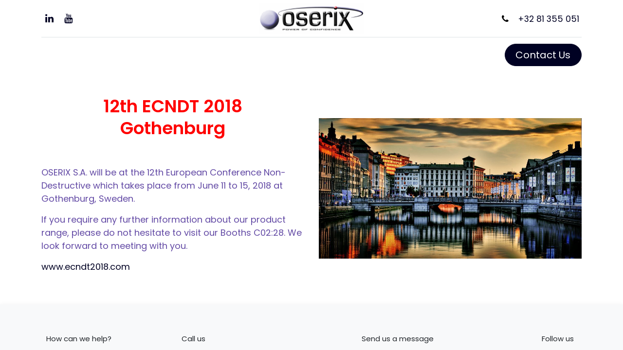

--- FILE ---
content_type: text/html; charset=utf-8
request_url: https://www.oserix.com/gothenburg-ecndt-2018
body_size: 4937
content:
<!DOCTYPE html>
        
        
        
<html lang="en-US" data-website-id="1" data-main-object="website.page(23,)">
    <head>
        <meta charset="utf-8"/>
        <meta http-equiv="X-UA-Compatible" content="IE=edge,chrome=1"/>
        <meta name="viewport" content="width=device-width, initial-scale=1"/>
        <meta name="generator" content="Odoo"/>
            
        <meta property="og:type" content="website"/>
        <meta property="og:title" content="Gothenburg ECNDT 2018 | My Website"/>
        <meta property="og:site_name" content="My Website"/>
        <meta property="og:url" content="https://www.oserix.com/gothenburg-ecndt-2018"/>
        <meta property="og:image" content="https://www.oserix.com/web/image/website/1/logo?unique=0dff80b"/>
            
        <meta name="twitter:card" content="summary_large_image"/>
        <meta name="twitter:title" content="Gothenburg ECNDT 2018 | My Website"/>
        <meta name="twitter:image" content="https://www.oserix.com/web/image/website/1/logo/300x300?unique=0dff80b"/>
        
        <link rel="canonical" href="https://oserix.odoo.com/gothenburg-ecndt-2018"/>
        
        <link rel="preconnect" href="https://fonts.gstatic.com/" crossorigin=""/>
        <title> Gothenburg ECNDT 2018 | My Website </title>
        <link type="image/x-icon" rel="shortcut icon" href="/web/image/website/1/favicon?unique=0dff80b"/>
        <link rel="preload" href="/web/static/src/libs/fontawesome/fonts/fontawesome-webfont.woff2?v=4.7.0" as="font" crossorigin=""/>
        <link type="text/css" rel="stylesheet" href="/web/assets/45771-8e72459/1/web.assets_frontend.min.css" data-asset-bundle="web.assets_frontend" data-asset-version="8e72459"/>
        <script id="web.layout.odooscript" type="text/javascript">
            var odoo = {
                csrf_token: "b87e53322f3d129e2234e6dc3fea739f7edf81fdo1800352331",
                debug: "",
            };
        </script>
        <script type="text/javascript">
            odoo.__session_info__ = {"is_admin": false, "is_system": false, "is_website_user": true, "user_id": false, "is_frontend": true, "profile_session": null, "profile_collectors": null, "profile_params": null, "show_effect": true, "bundle_params": {"lang": "en_US", "website_id": 1}, "translationURL": "/website/translations", "cache_hashes": {"translations": "1392ff6e73fcf5da50fc634ca2332177ca7b1c6c"}, "geoip_country_code": "US", "geoip_phone_code": 1, "lang_url_code": "en_US"};
            if (!/(^|;\s)tz=/.test(document.cookie)) {
                const userTZ = Intl.DateTimeFormat().resolvedOptions().timeZone;
                document.cookie = `tz=${userTZ}; path=/`;
            }
        </script>
        <script defer="defer" type="text/javascript" src="/web/assets/38762-265d88f/1/web.assets_frontend_minimal.min.js" data-asset-bundle="web.assets_frontend_minimal" data-asset-version="265d88f"></script>
        <script defer="defer" type="text/javascript" data-src="/web/assets/40968-433c38d/1/web.assets_frontend_lazy.min.js" data-asset-bundle="web.assets_frontend_lazy" data-asset-version="433c38d"></script>
        
        
    </head>
    <body>
        <div id="wrapwrap" class="   ">
                <header id="top" data-anchor="true" data-name="Header" class="  o_header_standard">
                    
    <nav data-name="Navbar" class="navbar navbar-expand-lg navbar-light o_colored_level o_cc flex-lg-column shadow-sm py-0">
        
            <div id="top_menu_container" class="container align-items-center flex-lg-column flex-wrap">
                <div class="d-flex flex-lg-row justify-content-between w-100 align-items-center flex-wrap flex-lg-nowrap">
                    
                    <div class="o_header_centered_logo">
                        <div class="oe_structure oe_structure_solo" id="oe_structure_header_vertical_1">
            <section class="s_text_block o_colored_level" data-snippet="s_text_block" data-name="Text" style="background-image: none;">
                <div class="container">
                    <div class="s_social_media o_not_editable no_icon_color" data-snippet="s_social_media" data-name="Social Media">
                        <h6 class="s_social_media_title d-none">Follow us</h6>
<a href="/website/social/linkedin" class="s_social_media_linkedin" target="_blank">
                            <i class="fa fa-linkedin m-1 o_editable_media"></i>
                        </a>
<a href="/website/social/youtube" class="s_social_media_youtube" target="_blank">
                            <i class="fa m-1 o_editable_media fa-youtube"></i>
                        </a>
</div>
                </div>
            </section>
        </div>
    </div>
                    
    <a href="/" class="navbar-brand logo m-0">
            
            <span role="img" aria-label="Logo of My Website" title="My Website"><img src="/web/image/website/1/logo/My%20Website?unique=0dff80b" class="img img-fluid" width="95" height="40" alt="My Website" loading="lazy"/></span>
        </a>
    
                    
                    <div class="o_header_centered_logo text-end">
                        <div class="oe_structure oe_structure_solo" id="oe_structure_header_vertical_2">
            <section class="s_text_block o_colored_level" data-snippet="s_text_block" data-name="Text" style="background-image: none;">
                <div class="container">
                    <small><i class="fa fa-1x fa-fw fa-phone me-2"></i><a href="tel:+1 (650) 555-0111" data-bs-original-title="" title="">
+32 81 355 051&nbsp;</a></small>
                </div>
            </section>
        </div>
    </div>
                    
        <div class="oe_structure oe_structure_solo ms-1 d-block d-lg-none ms-auto me-4">
            <section class="s_text_block o_colored_level" data-snippet="s_text_block" data-name="Text" style="background-image: none;">
                <div class="container">
                    <a href="/contactus" class="btn btn-primary btn_cta" data-bs-original-title="" title="" aria-describedby="popover29429">Contact Us</a>
                </div>
            </section>
        </div>
                    
    <button type="button" data-bs-toggle="collapse" data-bs-target="#top_menu_collapse" class="navbar-toggler my-3">
        <span class="navbar-toggler-icon o_not_editable"></span>
    </button>
                </div>
                <div class="d-lg-flex flex-lg-row align-items-center w-100">
                    
                    <div id="top_menu_collapse" class="collapse navbar-collapse flex-wrap">
                        <div class="oe_structure oe_structure_solo w-100" id="oe_structure_header_vertical_3">
            <section class="s_text_block" data-snippet="s_text_block" data-name="Text">
                <div class="container">
                    <div class="s_hr w-100 text-start pt0 pb0" data-name="Separator">
                        <hr class="w-100 mx-auto" style="border-top-width: 1px; border-top-style: solid; border-color: var(--300);"/>
                    </div>
                </div>
            </section>
        </div>
    
                        
    <ul id="top_menu" role="menu" class="nav navbar-nav o_menu_loading mx-auto order-first order-lg-5 nav-pills">
        
                            
    <li role="presentation" class="nav-item">
        <a role="menuitem" href="/" class="nav-link ">
            <span>Home</span>
        </a>
    </li>
    <li role="presentation" class="nav-item">
        <a role="menuitem" href="/about-oserix" class="nav-link ">
            <span>Our Company</span>
        </a>
    </li>
    <li class="nav-item dropdown  ">
        <a data-bs-toggle="dropdown" href="#" class="nav-link dropdown-toggle ">
            <span>Products</span>
        </a>
        <ul class="dropdown-menu" role="menu">
    <li role="presentation" class="">
        <a role="menuitem" href="/projectors" class="dropdown-item ">
            <span>Projectors</span>
        </a>
    </li>
    <li role="presentation" class="">
        <a role="menuitem" href="/ir-192" class="dropdown-item ">
            <span>Iridium 192</span>
        </a>
    </li>
    <li role="presentation" class="">
        <a role="menuitem" href="/selenium-75" class="dropdown-item ">
            <span>Selenium 75</span>
        </a>
    </li>
    <li role="presentation" class="">
        <a role="menuitem" href="/cobalt-60" class="dropdown-item ">
            <span>Cobalt 60</span>
        </a>
    </li>
    <li role="presentation" class="">
        <a role="menuitem" href="/exertus-gammasafe" class="dropdown-item ">
            <span>Exertus GammaSafe</span>
        </a>
    </li>
    <li role="presentation" class="">
        <a role="menuitem" href="/accessories" class="dropdown-item ">
            <span>Accessories</span>
        </a>
    </li>
        </ul>
    </li>
    <li role="presentation" class="nav-item">
        <a role="menuitem" href="/downloads" class="nav-link ">
            <span>Downloads</span>
        </a>
    </li>
                            
            <li class="nav-item ms-lg-3 o_no_autohide_item">
                <a href="/web/login" class="nav-link">Sign in</a>
            </li>
                            
        
        
                        
    </ul>
                        
                        
        <div class="oe_structure oe_structure_solo d-none d-lg-block order-lg-last">
            <section class="s_text_block o_colored_level" data-snippet="s_text_block" data-name="Text" style="background-image: none;">
                <div class="container">
                    <a href="/contactus" class="btn btn-primary btn_cta" data-bs-original-title="" title="" aria-describedby="popover29429">Contact Us</a>
                </div>
            </section>
        </div>
                    </div>
                </div>
            </div>
        
    </nav>
    
        </header>
                <main>
                    
    <div id="wrap" class="oe_structure oe_empty">
      <section class="s_text_image pt32 pb32 o_anim_fade_in" data-snippet="s_text_image">
        <div class="container">
          <div class="row align-items-center">
            <div class="col-lg-6 pt16 pb16">
              <h2>
                <div style="text-align: center;">
                  <span style="color: rgb(255, 0, 0); font-size: 36px;">
                    <b>12th ECNDT 2018</b>
                  </span>
                </div>
                <div style="text-align: center;">
                  <span style="color: rgb(255, 0, 0); font-size: 36px;">
                    <b>Gothenburg<br/>
                    
                    
                      <br/>
                    
                  </b>
                  </span>
                </div>
              </h2>
              <p>
                <font color="#634aa5">
                  <span style="font-size: 18px;">OSERIX S.A. will be at the 12th European Conference Non-Destructive which takes place from June 11 to 15, 2018 at Gothenburg, Sweden.</span>
                </font>
              </p>
              <p>
                <font color="#634aa5">
                  <span style="font-size: 18px;">If you require any further information about our product range, please do not hesitate to visit our Booths C02:28. We look forward to meeting with you.</span>
                </font>
              </p>
              <p>
                <font color="#634aa5">
                  <span style="font-size: 18px;">
                    <a href="http://www.ecndt2018.com/">www.ecndt2018.com</a>
                  </span>
                </font>
              </p>
            </div>
            <div class="col-lg-6 pt16 pb16">
              <img src="/web/image/929/ir_attachment_9493.jpeg" class="img img-fluid mx-auto" alt="Odoo • Text and Image" data-bs-original-title="" title="" aria-describedby="tooltip599091" loading="lazy"/>
            </div>
          </div>
        </div>
      </section>
    </div>
  
                </main>
                <footer id="bottom" data-anchor="true" data-name="Footer" class="o_footer o_colored_level o_cc  o_footer_slideout">
                    <div id="footer" class="oe_structure oe_structure_solo shadow" style="box-shadow: rgba(0, 0, 0, 0.15) 0px 6px 12px 0px !important;">
            
            <section class="s_text_block pb16 pt0" data-snippet="s_text_block" data-name="Text" style="background-image: none;">
                <div class="container">
                    <div class="row o_grid_mode" data-row-count="4">
    

    

    

    

    

    

                        
                        
                        
                        <div class="o_colored_level o_grid_item g-col-lg-3 g-height-2 col-lg-3" style="grid-area: 2 / 10 / 4 / 13; z-index: 4;">
                            <div class="s_share o_no_link_popover no_icon_color text-end" data-snippet="s_share" data-name="Social Media">
                                <p class="s_share_title d-block mb-2">Follow us</p>
                                <a href="/website/social/twitter" class="s_share_twitter" target="_blank"></a>
                                <a href="/website/social/linkedin" class="s_share_linkedin" target="_blank">
                                    <i class="fa fa-linkedin m-1" data-bs-original-title="" title="" aria-describedby="tooltip770782"></i>
                                </a>
                                </div></div><div class="o_colored_level o_grid_item g-col-lg-3 g-height-3 col-lg-3" style="z-index: 1; grid-area: 2 / 1 / 5 / 4;">
                            <p class="mb-2">How can we help?</p>
                            <h4><a href="/contactus">Contact us anytime</a></h4>
                        </div><div class="o_colored_level o_grid_item g-col-lg-3 g-height-3 col-lg-3" style="z-index: 2; grid-area: 2 / 4 / 5 / 7;">
                            <p class="mb-2">Call us</p>
                            <h5><span class="o_force_ltr"><font class="text-o-color-1"><small><a title="" data-bs-original-title="" href="tel:+1 (650) 555-0111">+32 (0)&nbsp;81 355 051&nbsp;</a></small></font></span></h5><p style="margin-bottom: 0px;"><br/></p><h4 style="margin-bottom: 0px;"><br/></h4>
                        </div><div class="o_colored_level o_grid_item g-col-lg-3 g-height-2 col-lg-3" style="z-index: 3; grid-area: 2 / 8 / 4 / 11;">
                            <p class="mb-2">Send us a message</p>
                            <h5><a href="mailto:contact@oserix.com" data-bs-original-title="" title="">contact@oserix.com</a></h5>
                        </div></div></div></section><section class="s_text_block" data-snippet="s_text_block" data-name="Text" style="background-image: none;">
                <div class="container">
                    <div class="row align-items-center">
                        <div class="pb16 o_colored_level col-lg-2">
                            <a href="/" class="o_footer_logo logo" data-bs-original-title="" title="">
                                <img src="/web/image/40062-18ce16b1/Sans%20titre%20%281800%20x%20900%20px%29%20%286%29.png" alt="" class="img-fluid img o_we_custom_image" data-original-id="40061" data-original-src="/web/image/40061-c99697c8/Sans%20titre%20%281800%20x%20900%20px%29%20%286%29.png" data-mimetype="image/png" data-resize-width="150" data-bs-original-title="" title="" aria-describedby="tooltip266112" loading="lazy"/>
                            </a>
                        </div>
                        <div class="pb16 text-end o_colored_level col-lg-6 offset-lg-4">
                            <ul class="list-inline mb-0">
                                <li class="list-inline-item"><a href="/">Home</a></li>
                                <li class="list-inline-item">•</li>
                                <li class="list-inline-item"><a href="/about-oserix" data-bs-original-title="" title="">Our Company</a></li>
                                <li class="list-inline-item">•</li>
                                <li class="list-inline-item"><a title="" data-bs-original-title="" href="/projectors">Projectors</a></li><li class="list-inline-item">•</li>
                                <li class="list-inline-item"><a title="" data-bs-original-title="" href="/ir-192">Iridium 192</a></li><li class="list-inline-item">•</li>&nbsp;Selenium 75<li class="list-inline-item"></li><li class="list-inline-item">•</li>
                                <li class="list-inline-item"><a title="" data-bs-original-title="" href="/cobalt-60">Cobalt 60</a></li><li class="list-inline-item">•</li>
                                <li class="list-inline-item"><a title="" data-bs-original-title="" href="/exertus-gammasafe">Exertus GammaSafe</a></li><li class="list-inline-item">•</li>
                                <li class="list-inline-item"><a title="" data-bs-original-title="" href="/accessories">Accessorie</a>s&nbsp;</li><li class="list-inline-item">•</li><li class="list-inline-item"><a href="/document/share/53/a18d0da3-b700-44bc-b8a1-8b5a92dd59e0" data-bs-original-title="" title="">Terms of Services</a></li>
                            </ul>
                        </div>
                    </div>
                </div>
            </section>
        </div>
        <div id="o_footer_scrolltop_wrapper" class="container h-0 d-flex align-items-center justify-content-center">
            <a id="o_footer_scrolltop" role="button" href="#top" title="Scroll To Top" class="btn btn-primary rounded-circle d-flex align-items-center justify-content-center">
                <span class="fa fa-1x fa-chevron-up"></span>
            </a>
        </div>
    <div class="o_footer_copyright o_colored_level o_cc" data-name="Copyright">
                        <div class="container py-3">
                            <div class="row">
                                <div class="col-sm text-center text-sm-start text-muted">
                                    <span class="o_footer_copyright_name me-2">Copyright 2025 ©&nbsp;OSERIX</span>
        
        
    </div>
                                <div class="col-sm text-center text-sm-end o_not_editable">
        <div class="o_brand_promotion">
        Powered by 
            <a target="_blank" class="badge text-bg-light" href="http://www.odoo.com?utm_source=db&amp;utm_medium=website">
                <img alt="Odoo" src="/web/static/img/odoo_logo_tiny.png" width="62" height="20" style="width: auto; height: 1em; vertical-align: baseline;" loading="lazy"/>
            </a>
        - 
                Create a <a target="_blank" href="http://www.odoo.com/app/website?utm_source=db&amp;utm_medium=website">free website</a>
            
    </div>
                                </div>
                            </div>
                        </div>
                    </div>
                </footer>
            </div>
        
        </body>
</html>